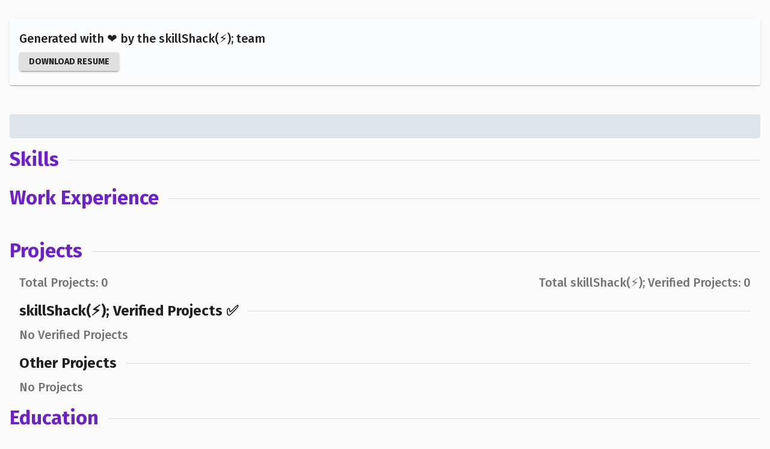

--- FILE ---
content_type: text/css; charset=utf-8
request_url: https://skillshack.dev/_next/static/css/dc3358d1701f23e0.css
body_size: -94
content:
.Skills_myMasonryGrid__9Yl_E{display:flex;margin-left:-30px;width:auto}.Skills_myMasonryGridColumn__6iWWH{padding-left:30px;background-clip:padding-box;-webkit-background-clip:padding-box}.Skills_myMasonryGridColumn__6iWWH>div{margin-bottom:30px}

--- FILE ---
content_type: application/javascript; charset=utf-8
request_url: https://skillshack.dev/_next/static/chunks/963-9604afae05925a04.js
body_size: 2415
content:
"use strict";(self.webpackChunk_N_E=self.webpackChunk_N_E||[]).push([[963],{18463:function(e,t,a){var n=a(87462),l=a(45987),r=a(67294),o=(a(45697),a(86010)),i=a(79895),c=a(52543),d=r.forwardRef((function(e,t){var a=e.classes,c=e.className,d=e.raised,s=void 0!==d&&d,p=(0,l.Z)(e,["classes","className","raised"]);return r.createElement(i.Z,(0,n.Z)({className:(0,o.default)(a.root,c),elevation:s?8:1,ref:t},p))}));t.Z=(0,c.Z)({root:{overflow:"hidden"}},{name:"MuiCard"})(d)},79912:function(e,t,a){var n=a(87462),l=a(45987),r=a(67294),o=(a(45697),a(86010)),i=a(52543),c=r.forwardRef((function(e,t){var a=e.classes,i=e.className,c=e.component,d=void 0===c?"div":c,s=(0,l.Z)(e,["classes","className","component"]);return r.createElement(d,(0,n.Z)({className:(0,o.default)(a.root,i),ref:t},s))}));t.Z=(0,i.Z)({root:{padding:16,"&:last-child":{paddingBottom:24}}},{name:"MuiCardContent"})(c)},91594:function(e,t,a){var n=a(87462),l=a(45987),r=a(67294),o=(a(59864),a(45697),a(86010)),i=a(52543),c=r.forwardRef((function(e,t){var a=e.active,i=void 0!==a&&a,c=e.alternativeLabel,d=e.children,s=e.classes,p=e.className,m=e.completed,v=void 0!==m&&m,f=e.connector,u=e.disabled,b=void 0!==u&&u,h=e.expanded,x=void 0!==h&&h,L=e.index,Z=e.last,g=e.orientation,N=(0,l.Z)(e,["active","alternativeLabel","children","classes","className","completed","connector","disabled","expanded","index","last","orientation"]),y=f?r.cloneElement(f,{orientation:g,alternativeLabel:c,index:L,active:i,completed:v,disabled:b}):null,E=r.createElement("div",(0,n.Z)({className:(0,o.default)(s.root,s[g],p,c&&s.alternativeLabel,v&&s.completed),ref:t},N),y&&c&&0!==L?y:null,r.Children.map(d,(function(e){return r.isValidElement(e)?r.cloneElement(e,(0,n.Z)({active:i,alternativeLabel:c,completed:v,disabled:b,expanded:x,last:Z,icon:L+1,orientation:g},e.props)):null})));return y&&!c&&0!==L?r.createElement(r.Fragment,null,y,E):E}));t.Z=(0,i.Z)({root:{},horizontal:{paddingLeft:8,paddingRight:8},vertical:{},alternativeLabel:{flex:1,position:"relative"},completed:{}},{name:"MuiStep"})(c)},39905:function(e,t,a){var n=a(87462),l=a(45987),r=a(67294),o=(a(45697),a(86010)),i=a(66037),c=a(52543),d=r.forwardRef((function(e,t){var a=e.active,c=(e.alternativeLabel,e.children),d=e.classes,s=e.className,p=(e.completed,e.expanded),m=e.last,v=(e.optional,e.orientation,e.TransitionComponent),f=void 0===v?i.Z:v,u=e.transitionDuration,b=void 0===u?"auto":u,h=e.TransitionProps,x=(0,l.Z)(e,["active","alternativeLabel","children","classes","className","completed","expanded","last","optional","orientation","TransitionComponent","transitionDuration","TransitionProps"]);var L=b;return"auto"!==b||f.muiSupportAuto||(L=void 0),r.createElement("div",(0,n.Z)({className:(0,o.default)(d.root,s,m&&d.last),ref:t},x),r.createElement(f,(0,n.Z)({in:a||p,className:d.transition,timeout:L,unmountOnExit:!0},h),c))}));t.Z=(0,c.Z)((function(e){return{root:{marginTop:8,marginLeft:12,paddingLeft:20,paddingRight:8,borderLeft:"1px solid ".concat("light"===e.palette.type?e.palette.grey[400]:e.palette.grey[600])},last:{borderLeft:"none"},transition:{}}}),{name:"MuiStepContent"})(d)},2876:function(e,t,a){a.d(t,{Z:function(){return h}});var n=a(87462),l=a(45987),r=a(67294),o=(a(45697),a(86010)),i=a(52543),c=a(22318),d=a(63786),s=(0,d.Z)(r.createElement("path",{d:"M12 0a12 12 0 1 0 0 24 12 12 0 0 0 0-24zm-2 17l-5-5 1.4-1.4 3.6 3.6 7.6-7.6L19 8l-9 9z"}),"CheckCircle"),p=(0,d.Z)(r.createElement("path",{d:"M1 21h22L12 2 1 21zm12-3h-2v-2h2v2zm0-4h-2v-4h2v4z"}),"Warning"),m=a(62087),v=r.createElement("circle",{cx:"12",cy:"12",r:"12"}),f=r.forwardRef((function(e,t){var a=e.completed,n=void 0!==a&&a,l=e.icon,i=e.active,c=void 0!==i&&i,d=e.error,f=void 0!==d&&d,u=e.classes;if("number"===typeof l||"string"===typeof l){var b=(0,o.default)(u.root,c&&u.active,f&&u.error,n&&u.completed);return f?r.createElement(p,{className:b,ref:t}):n?r.createElement(s,{className:b,ref:t}):r.createElement(m.Z,{className:b,ref:t},v,r.createElement("text",{className:u.text,x:"12",y:"16",textAnchor:"middle"},l))}return l})),u=(0,i.Z)((function(e){return{root:{display:"block",color:e.palette.text.disabled,"&$completed":{color:e.palette.primary.main},"&$active":{color:e.palette.primary.main},"&$error":{color:e.palette.error.main}},text:{fill:e.palette.primary.contrastText,fontSize:e.typography.caption.fontSize,fontFamily:e.typography.fontFamily},active:{},completed:{},error:{}}}),{name:"MuiStepIcon"})(f),b=r.forwardRef((function(e,t){var a=e.active,i=void 0!==a&&a,d=e.alternativeLabel,s=void 0!==d&&d,p=e.children,m=e.classes,v=e.className,f=e.completed,b=void 0!==f&&f,h=e.disabled,x=void 0!==h&&h,L=e.error,Z=void 0!==L&&L,g=(e.expanded,e.icon),N=(e.last,e.optional),y=e.orientation,E=void 0===y?"horizontal":y,C=e.StepIconComponent,S=e.StepIconProps,z=(0,l.Z)(e,["active","alternativeLabel","children","classes","className","completed","disabled","error","expanded","icon","last","optional","orientation","StepIconComponent","StepIconProps"]),w=C;return g&&!w&&(w=u),r.createElement("span",(0,n.Z)({className:(0,o.default)(m.root,m[E],v,x&&m.disabled,s&&m.alternativeLabel,Z&&m.error),ref:t},z),g||w?r.createElement("span",{className:(0,o.default)(m.iconContainer,s&&m.alternativeLabel)},r.createElement(w,(0,n.Z)({completed:b,active:i,error:Z,icon:g},S))):null,r.createElement("span",{className:m.labelContainer},p?r.createElement(c.Z,{variant:"body2",component:"span",display:"block",className:(0,o.default)(m.label,s&&m.alternativeLabel,b&&m.completed,i&&m.active,Z&&m.error)},p):null,N))}));b.muiName="StepLabel";var h=(0,i.Z)((function(e){return{root:{display:"flex",alignItems:"center","&$alternativeLabel":{flexDirection:"column"},"&$disabled":{cursor:"default"}},horizontal:{},vertical:{},label:{color:e.palette.text.secondary,"&$active":{color:e.palette.text.primary,fontWeight:500},"&$completed":{color:e.palette.text.primary,fontWeight:500},"&$alternativeLabel":{textAlign:"center",marginTop:16},"&$error":{color:e.palette.error.main}},active:{},completed:{},error:{},disabled:{},iconContainer:{flexShrink:0,display:"flex",paddingRight:8,"&$alternativeLabel":{paddingRight:0}},alternativeLabel:{},labelContainer:{width:"100%"}}}),{name:"MuiStepLabel"})(b)},25357:function(e,t,a){a.d(t,{Z:function(){return v}});var n=a(87462),l=a(45987),r=a(67294),o=(a(45697),a(86010)),i=a(52543),c=a(79895),d=r.forwardRef((function(e,t){var a=e.active,i=e.alternativeLabel,c=void 0!==i&&i,d=e.classes,s=e.className,p=e.completed,m=e.disabled,v=(e.index,e.orientation),f=void 0===v?"horizontal":v,u=(0,l.Z)(e,["active","alternativeLabel","classes","className","completed","disabled","index","orientation"]);return r.createElement("div",(0,n.Z)({className:(0,o.default)(d.root,d[f],s,c&&d.alternativeLabel,a&&d.active,p&&d.completed,m&&d.disabled),ref:t},u),r.createElement("span",{className:(0,o.default)(d.line,{horizontal:d.lineHorizontal,vertical:d.lineVertical}[f])}))})),s=(0,i.Z)((function(e){return{root:{flex:"1 1 auto"},horizontal:{},vertical:{marginLeft:12,padding:"0 0 8px"},alternativeLabel:{position:"absolute",top:12,left:"calc(-50% + 20px)",right:"calc(50% + 20px)"},active:{},completed:{},disabled:{},line:{display:"block",borderColor:"light"===e.palette.type?e.palette.grey[400]:e.palette.grey[600]},lineHorizontal:{borderTopStyle:"solid",borderTopWidth:1},lineVertical:{borderLeftStyle:"solid",borderLeftWidth:1,minHeight:24}}}),{name:"MuiStepConnector"})(d),p=r.createElement(s,null),m=r.forwardRef((function(e,t){var a=e.activeStep,i=void 0===a?0:a,d=e.alternativeLabel,s=void 0!==d&&d,m=e.children,v=e.classes,f=e.className,u=e.connector,b=void 0===u?p:u,h=e.nonLinear,x=void 0!==h&&h,L=e.orientation,Z=void 0===L?"horizontal":L,g=(0,l.Z)(e,["activeStep","alternativeLabel","children","classes","className","connector","nonLinear","orientation"]),N=r.isValidElement(b)?r.cloneElement(b,{orientation:Z}):null,y=r.Children.toArray(m),E=y.map((function(e,t){var a={index:t,active:!1,completed:!1,disabled:!1};return i===t?a.active=!0:!x&&i>t?a.completed=!0:!x&&i<t&&(a.disabled=!0),r.cloneElement(e,(0,n.Z)({alternativeLabel:s,connector:N,last:t+1===y.length,orientation:Z},a,e.props))}));return r.createElement(c.Z,(0,n.Z)({square:!0,elevation:0,className:(0,o.default)(v.root,v[Z],f,s&&v.alternativeLabel),ref:t},g),E)})),v=(0,i.Z)({root:{display:"flex",padding:24},horizontal:{flexDirection:"row",alignItems:"center"},vertical:{flexDirection:"column"},alternativeLabel:{alignItems:"flex-start"}},{name:"MuiStepper"})(m)}}]);

--- FILE ---
content_type: text/plain; charset=UTF-8
request_url: https://braggitech.com/ss/api/socket.io/?EIO=4&transport=polling&t=PlgN4yj&sid=VU9TG9HqiWUVY37YAXlD
body_size: 32
content:
40{"sid":"CgGNyB2JWFXoVbwKAXlE"}

--- FILE ---
content_type: application/javascript; charset=utf-8
request_url: https://skillshack.dev/_next/static/chunks/78e521c3-9456e894afc68368.js
body_size: 396
content:
"use strict";(self.webpackChunk_N_E=self.webpackChunk_N_E||[]).push([[5937],{79352:function(t,a,n){n.d(a,{Jf8:function(){return h},hX:function(){return c}});var r=n(88357);function h(t){return(0,r.w_)({tag:"svg",attr:{viewBox:"0 0 24 24"},child:[{tag:"g",attr:{},child:[{tag:"path",attr:{fill:"none",d:"M0 0H24V24H0z"}},{tag:"path",attr:{d:"M12 2c5.523 0 10 4.477 10 10 0 4.13-2.504 7.676-6.077 9.201l-2.518-6.55C14.354 14.148 15 13.15 15 12c0-1.657-1.343-3-3-3s-3 1.343-3 3c0 1.15.647 2.148 1.596 2.652l-2.518 6.55C4.504 19.675 2 16.13 2 12 2 6.477 6.477 2 12 2z"}}]}]})(t)}function c(t){return(0,r.w_)({tag:"svg",attr:{viewBox:"0 0 24 24"},child:[{tag:"g",attr:{},child:[{tag:"path",attr:{fill:"none",d:"M0 0h24v24H0z"}},{tag:"path",attr:{d:"M1 3h4l7 12 7-12h4L12 22 1 3zm8.667 0L12 7l2.333-4h4.035L12 14 5.632 3h4.035z"}}]}]})(t)}}}]);

--- FILE ---
content_type: application/javascript; charset=utf-8
request_url: https://skillshack.dev/_next/static/67V34JY-NwmR0bFe0id_M/_buildManifest.js
body_size: 2672
content:
self.__BUILD_MANIFEST=function(s,c,a,t,e,n,i,d,u,h,b,j,g,f,k,o,r,p,l,m,_,w,q,v,z,I,T,B,F,y,A,D,E,L,M,N,S,U,C,x,P,G,H,J,K,O,Q,R,V,W,X,Y,Z,$,ss,cs){return{__rewrites:{beforeFiles:[],afterFiles:[],fallback:[]},"/":[d,u,w,s,c,a,t,e,n,i,h,j,g,k,o,l,r,T,L,b,f,_,m,D,N,Q,p,"static/chunks/pages/index-499c6199c2cc93ff.js"],"/404":[d,u,s,c,a,t,e,n,i,h,g,b,f,S,x,R,"static/css/eb8edcc4f50b07fe.css","static/chunks/pages/404-fa40b5ad12b2c448.js"],"/_error":["static/chunks/pages/_error-785557186902809b.js"],"/about":[d,u,s,c,a,t,e,n,i,h,g,b,f,M,S,x,R,"static/css/0ccf4b578e1c005c.css","static/chunks/pages/about-31f1dd9c352c893f.js"],"/bookmarks":[d,u,s,c,a,t,e,n,i,h,j,g,k,r,z,b,f,m,p,"static/chunks/pages/bookmarks-a595de85b0fd9970.js"],"/certificates/project":[s,c,t,j,v,"static/chunks/8590-a20fb5e954fcc8b5.js",_,V,"static/chunks/pages/certificates/project-1a87eed92c7949fb.js"],"/challenges":[d,u,w,"static/chunks/70b165ca-76de60793ac0f6be.js",s,c,a,t,e,n,i,h,j,g,k,o,r,T,A,b,f,_,m,N,p,"static/chunks/pages/challenges-36fc36e017f5ecb1.js"],"/challenges/[slug]":[d,u,w,B,s,c,a,t,e,n,i,h,j,g,k,o,l,r,q,v,z,F,T,A,U,P,"static/chunks/6326-d1a5da22dde36884.js",b,_,G,H,"static/css/8df8a122e8a1b1c5.css","static/chunks/pages/challenges/[slug]-bc65a7b7eee338e8.js"],"/chats":[d,u,s,c,t,e,n,i,h,j,k,b,p,"static/chunks/pages/chats-3d2cca06ee0e1020.js"],"/college-admin":[d,u,s,c,a,t,e,n,i,h,j,g,k,o,l,z,U,W,"static/chunks/9706-342575cdbf8ac81e.js",b,f,m,p,"static/chunks/pages/college-admin-06ac7ef3fe59bca1.js"],"/contact":[d,u,s,c,a,t,e,n,i,h,j,g,k,o,l,b,f,X,p,"static/chunks/pages/contact-e89083357e5b1450.js"],"/dashboard":[d,u,s,c,a,t,e,n,i,h,j,g,o,l,q,I,z,b,f,m,J,p,"static/chunks/pages/dashboard-5c1081a1c49385cc.js"],"/dev/1":[d,u,s,c,t,e,n,i,h,b,"static/chunks/pages/dev/1-96fbb99ca06c31da.js"],"/dev/Theme":[s,a,e,j,o,l,v,"static/chunks/2141-1b2825aaa6b46d79.js",V,"static/chunks/pages/dev/Theme-e42dba1fb9323766.js"],"/generators/user-resume":[w,E,s,c,t,j,T,K,"static/css/dc3358d1701f23e0.css","static/chunks/pages/generators/user-resume-9f06b59784b69238.js"],"/help/[slug]":[d,u,s,c,a,t,e,n,i,h,j,g,v,b,f,y,"static/chunks/pages/help/[slug]-756e28b2e79e6052.js"],"/institutions":[d,u,s,c,a,t,e,n,i,h,j,g,k,o,l,r,q,I,T,b,f,_,m,N,p,"static/chunks/pages/institutions-934699a2bfceacab.js"],"/institutions/contact":[d,u,s,c,a,t,e,n,i,h,j,g,k,o,l,b,f,p,"static/chunks/pages/institutions/contact-7e8ece8c10a1f309.js"],"/institutions/[slug]":[d,u,w,B,s,c,a,t,e,n,i,h,j,g,k,o,l,r,F,L,b,f,_,m,D,Y,p,"static/chunks/pages/institutions/[slug]-705e5d3377232cd4.js"],"/interests":[d,u,s,c,a,t,e,n,i,h,j,g,o,l,q,I,b,f,m,J,p,"static/chunks/pages/interests-8caa1e5b432d18b5.js"],"/jobs/find-candidates":[d,u,E,s,c,a,t,e,n,i,h,j,g,k,o,l,r,q,I,O,b,f,_,m,p,"static/chunks/pages/jobs/find-candidates-de502c38eeec8716.js"],"/mentoring":[d,u,s,c,a,t,e,n,i,h,g,b,f,M,p,"static/chunks/pages/mentoring-f4f0e44bb32ce543.js"],"/new":[d,u,s,c,t,e,n,i,h,k,b,p,"static/chunks/pages/new-991b4d1e7c31265c.js"],"/new/project":[d,u,s,c,a,t,e,n,i,h,j,g,k,r,v,Z,b,f,y,"static/chunks/pages/new/project-682ab10b8ed9a854.js"],"/new/thread":[d,u,s,c,a,t,e,n,i,h,j,g,r,v,Z,b,f,y,"static/chunks/pages/new/thread-d446b95dadf24273.js"],"/notifications":[d,u,s,c,a,t,e,n,i,h,j,g,k,r,v,b,f,m,y,"static/chunks/pages/notifications-a35b8dfa766c6b86.js"],"/onboarding":[s,c,t,e,i,j,k,o,l,r,q,I,C,O,"static/chunks/3544-db72dd98e60b94a9.js","static/chunks/pages/onboarding-8238f3f0d8eac441.js"],"/open-graph/challenges":[w,s,c,a,"static/chunks/5322-04521db8d3fe1984.js","static/chunks/pages/open-graph/challenges-ae74152fce932c26.js"],"/open-graph/general":[a,"static/chunks/pages/open-graph/general-6b4dcc55663a2283.js"],"/open-graph/projects":[w,E,s,c,a,"static/chunks/1880-d79e35561e0aa0b6.js","static/chunks/pages/open-graph/projects-3bbfc1d64c30bddc.js"],"/open-graph/tags":[w,s,c,a,n,"static/chunks/pages/open-graph/tags-2c740997752f1024.js"],"/open-graph/threads":[w,E,s,c,a,"static/chunks/7572-fe3ba787ea8c0550.js","static/chunks/pages/open-graph/threads-e5efe63b8821d4f5.js"],"/progress":[d,u,s,c,a,t,e,n,i,h,j,g,k,o,l,r,v,z,T,b,f,X,y,"static/chunks/pages/progress-9c404ab2bd674277.js"],"/projects":[d,u,w,s,c,a,t,e,n,i,h,j,g,k,o,l,r,T,A,L,b,f,_,m,D,N,p,"static/chunks/pages/projects-e70a505112cc227c.js"],"/projects/[slug]":[d,u,w,B,s,c,a,t,e,n,i,h,j,g,k,o,l,r,q,v,z,F,A,U,P,"static/chunks/2575-0ef5a9885a5c178e.js","static/chunks/4074-64e43da6a75863d5.js",b,_,G,H,"static/chunks/2734-026cd2886b0ff4bf.js",y,"static/chunks/pages/projects/[slug]-c4c08f9ede6475d6.js"],"/quizes/[slug]":[d,u,B,s,c,a,t,e,n,i,h,j,g,k,r,v,z,F,b,f,y,"static/chunks/pages/quizes/[slug]-02a15cd05657499e.js"],"/quizes/[slug]/start":[d,u,B,s,c,a,t,e,n,i,h,j,g,k,r,F,b,f,p,"static/chunks/pages/quizes/[slug]/start-93f4dab8beb47dc7.js"],"/search":[d,u,w,s,c,a,t,e,n,i,h,j,o,r,b,_,m,D,Q,p,"static/chunks/pages/search-31060af1736bbfee.js"],"/settings/profile":[d,u,s,c,a,t,e,n,i,h,j,g,o,l,q,I,C,"static/chunks/3828-df5dcd7535b440ec.js",b,f,_,m,J,p,"static/chunks/pages/settings/profile-c576cfe19cf4f722.js"],"/signup":[B,s,F,"static/chunks/2330-c22ccb1c0018e189.js","static/chunks/pages/signup-2801f33d3a8cde9f.js"],"/tags":[d,u,s,c,a,t,e,n,i,h,j,g,k,r,A,b,f,_,m,p,"static/chunks/pages/tags-e86458ab21322060.js"],"/tags/[tags]":[d,u,w,B,s,c,a,t,e,n,i,h,j,g,k,o,l,r,F,L,b,f,_,m,D,Y,p,"static/chunks/pages/tags/[tags]-a231ffd853bec217.js"],"/threads":[d,u,s,c,a,t,e,n,i,h,j,g,k,o,l,r,A,L,b,f,_,m,p,"static/chunks/pages/threads-9414d40013db37b1.js"],"/threads/[slug]":[d,u,B,s,c,a,t,e,n,i,h,j,g,k,o,l,r,q,v,z,F,A,U,P,b,_,G,H,y,"static/chunks/pages/threads/[slug]-9ee789709582d7a8.js"],"/tools":[d,u,s,c,a,t,e,n,i,h,j,g,k,r,b,f,m,M,x,p,"static/chunks/pages/tools-1ad04a62a51d5333.js"],"/tools/deployment":[d,u,s,c,a,t,e,n,i,h,g,o,l,q,I,b,f,M,S,$,p,"static/chunks/pages/tools/deployment-f308eb01e02eb2ec.js"],"/tools/resume-generator":[d,u,w,E,s,c,a,t,e,n,i,h,j,g,k,o,l,r,q,I,z,T,C,O,"static/chunks/9488-cbefd3c2b559a350.js",b,K,ss,cs,"static/chunks/pages/tools/resume-generator-baebe2c8b7d7a3f7.js"],"/tools/stack":[d,u,s,c,a,t,e,n,i,h,g,o,l,q,I,b,f,M,S,$,p,"static/chunks/pages/tools/stack-4145e25df7e37b56.js"],"/users/[id]":[d,u,w,B,E,s,c,a,t,e,n,i,h,j,g,k,o,l,r,q,I,z,F,T,C,W,"static/chunks/7927-dcfdbc6dd24bd44e.js",b,_,D,K,ss,cs,"static/chunks/pages/users/[id]-10a3378975f8f03a.js"],sortedPages:["/","/404","/_app","/_error","/about","/bookmarks","/certificates/project","/challenges","/challenges/[slug]","/chats","/college-admin","/contact","/dashboard","/dev/1","/dev/Theme","/generators/user-resume","/help/[slug]","/institutions","/institutions/contact","/institutions/[slug]","/interests","/jobs/find-candidates","/mentoring","/new","/new/project","/new/thread","/notifications","/onboarding","/open-graph/challenges","/open-graph/general","/open-graph/projects","/open-graph/tags","/open-graph/threads","/progress","/projects","/projects/[slug]","/quizes/[slug]","/quizes/[slug]/start","/search","/settings/profile","/signup","/tags","/tags/[tags]","/threads","/threads/[slug]","/tools","/tools/deployment","/tools/resume-generator","/tools/stack","/users/[id]"]}}("static/chunks/4865-fc0d6fd1b5a3b1bd.js","static/chunks/8885-19e56d090f602168.js","static/chunks/5675-622b931e3b91258b.js","static/chunks/6827-606c8e32ed54446d.js","static/chunks/3513-e45b9f772f5bb2f9.js","static/chunks/7228-cc2e72bdf4a0f0df.js","static/chunks/1433-35f12475b5c3e017.js","static/chunks/545f34e4-9002c12270c0a68f.js","static/chunks/d0447323-669e6b63631d44eb.js","static/chunks/9439-9a31a32edaf46d77.js","static/chunks/1571-bd0dec8241f08d29.js","static/chunks/9430-c2e1b7fdb605df6f.js","static/chunks/7982-3e37e4404026df71.js","static/chunks/1561-33b5e697a3d697fe.js","static/chunks/8706-0dc1a6ecaa671130.js","static/chunks/1211-6b4b337479f3a257.js","static/chunks/6802-cc472686cf2f1986.js","static/css/7315ef0760d85e14.css","static/chunks/9803-c11358a431b08f18.js","static/chunks/797-92b4772bac0cb9b1.js","static/chunks/9634-c5c8f6bf957c1e36.js","static/chunks/78e521c3-9456e894afc68368.js","static/chunks/1743-22217f89a27c8800.js","static/chunks/5877-a6a9059b10384227.js","static/chunks/2771-f8bdd82a82c030ab.js","static/chunks/4273-a394b49366ad5369.js","static/chunks/963-9604afae05925a04.js","static/chunks/ea88be26-78fb58968e6ea4e1.js","static/chunks/9464-5fb141ce71c509ca.js","static/css/012c69e593eae912.css","static/chunks/5445-96c828de807435bc.js","static/chunks/1546-2fdd2514b15b1bb3.js","static/chunks/0c428ae2-49c99b283771c5eb.js","static/chunks/3442-5247583cfe3be4ee.js","static/chunks/47-fbbc9d1d16066931.js","static/chunks/3683-7916e284e4c3c0f4.js","static/chunks/5274-1363d95babcd922a.js","static/chunks/76-f120536cd5285482.js","static/chunks/3430-092dd93ec41c1e46.js","static/chunks/8587-7c62bd4f5d98c86b.js","static/chunks/506-be0fa727c854a0d6.js","static/chunks/6224-cc93b5bc2d1b136e.js","static/chunks/4127-e75e74443079e686.js","static/chunks/432-4599bc267443ca36.js","static/chunks/5247-d0b03e32770f77fb.js","static/chunks/7662-9d37da12e6f2f040.js","static/chunks/4405-699b1bb13e1b0ff2.js","static/chunks/2927-201d28d7400b0624.js","static/css/1f4ce3e0dc83468b.css","static/chunks/5267-da2687ec5f2fb901.js","static/chunks/817-a2fea7d7f65f3a37.js","static/chunks/9497-d607a0af012dd35d.js","static/chunks/2588-e6861f1b2b617c91.js","static/chunks/8404-aac819205bf4d89f.js","static/chunks/1572-0f4637e7060944c9.js","static/css/6a404a1149698d89.css"),self.__BUILD_MANIFEST_CB&&self.__BUILD_MANIFEST_CB();

--- FILE ---
content_type: text/plain; charset=UTF-8
request_url: https://braggitech.com/ss/api/socket.io/?EIO=4&transport=polling&t=PlgN4eT
body_size: 97
content:
0{"sid":"VU9TG9HqiWUVY37YAXlD","upgrades":["websocket"],"pingInterval":25000,"pingTimeout":20000}